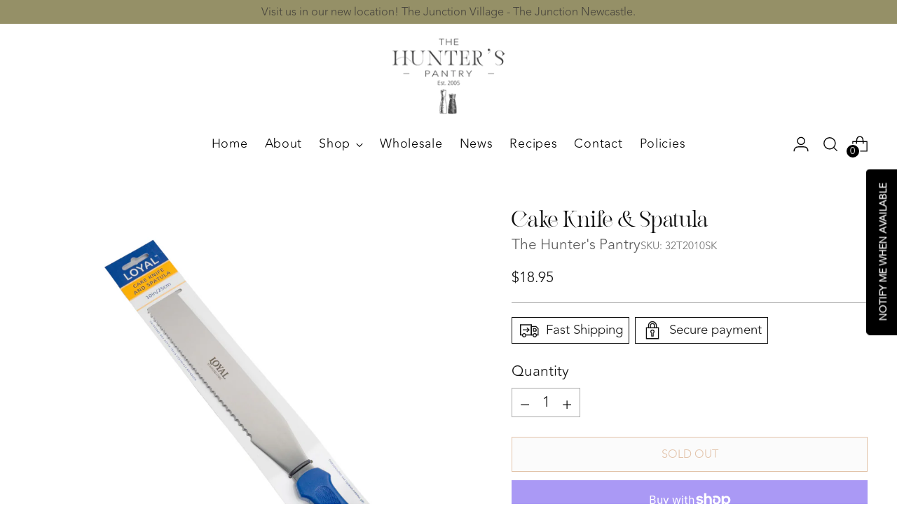

--- FILE ---
content_type: text/css
request_url: https://thehunterspantry.au/cdn/shop/t/5/assets/custom.css?v=87834948073478923901684109480
body_size: -12
content:
@font-face{font-family:Raylig Alternate;src:url(/cdn/shop/files/RayligAlternatelight-PKd9x_copy.woff?v=1669937715) format("woff"),url(/cdn/shop/files/RayligAlternatelight-PKd9x_copy.woff2?v=1669937714) format("woff2")}@font-face{font-family:Avinir Light;src:url(/cdn/shop/files/Avenir_Light.woff?v=1669937715) format("woff"),url(/cdn/shop/files/Avenir_Light.woff2?v=1669937714) format("woff2")}:root{--font-heading: Raylig Alternate;--font-heading-weight: 400;--font-heading-style: unset;--font-body: Avinir Light;--font-body-weight: unset;--font-body-style: unset}.multi-column.multi-column--background-behind-column .multi-column__grid-item{background-image:url(/cdn/shop/files/the-hunters-pantry-home-hero-001.jpg?v=1669888550&width=1800);height:800px}.multi-column__grid-item-inner{padding-top:50px}.multi-column.multi-column--background-behind-column.multi-column--column-content-padding-medium .multi-column__grid-item{height:800px}.multi-column__grid{--grid-gap-column-desktop: 0px}.article.animation{--content-width: 980px!important}.article__image-container{max-width:800px!important;max-height:600px!important}.image-hero-split-item__text-container-inner.section-blocks.animation--section-blocks{background:#959067d9;text-align:center;padding:10px}.collection-banner__image .image__inner .image__img{max-height:260px}.collection-banner__text-container-wrapper{--custom-height: 260px;min-height:260px!important}.collection-banner__overlay{opacity:.5!important}@media only screen and (min-width: 950px){.image-hero__image-container{max-height:400px}.image-hero__inner,.collection-banner__image .image__inner,.collection-banner__overlay{height:400px}.image-hero.image-hero--image-aspect-custom.image-hero--text-center.image-hero--text-mobile-center.section.section--full-width.section--vertical-padding-top-only.animation.animation--image-hero.is-visible{padding-top:0}.image-hero__inner .image__img{object-position:center;object-fit:cover;height:400px;width:100%}.collection-banner__image .image__inner .image__img{max-height:400px}.collection-banner__text-container-wrapper{--custom-height: 400px;min-height:400px!important}}
/*# sourceMappingURL=/cdn/shop/t/5/assets/custom.css.map?v=87834948073478923901684109480 */


--- FILE ---
content_type: text/javascript; charset=utf-8
request_url: https://thehunterspantry.au/products/cake-knife-spatula.js
body_size: -121
content:
{"id":8407109927186,"title":"Cake Knife \u0026 Spatula","handle":"cake-knife-spatula","description":"We love a multi-purpose tool here at the Hunter's Pantry, and this one takes the cake! With a 10\" serrated blade for cutting through cakes with ease, and a flat blade for spreading icing evenly, this is surely no one trick pony.","published_at":"2023-08-18T16:22:54+10:00","created_at":"2023-07-04T14:43:06+10:00","vendor":"The Hunter's Pantry","type":"Utensil","tags":["Add-on","Baking Utensils","Knife","Pastry","Utensil"],"price":1895,"price_min":1895,"price_max":1895,"available":false,"price_varies":false,"compare_at_price":null,"compare_at_price_min":0,"compare_at_price_max":0,"compare_at_price_varies":false,"variants":[{"id":45546049962258,"title":"Default Title","option1":"Default Title","option2":null,"option3":null,"sku":"32T2010SK","requires_shipping":true,"taxable":true,"featured_image":null,"available":false,"name":"Cake Knife \u0026 Spatula","public_title":null,"options":["Default Title"],"price":1895,"weight":100,"compare_at_price":null,"inventory_management":"shopify","barcode":"32T2010SK","requires_selling_plan":false,"selling_plan_allocations":[]}],"images":["\/\/cdn.shopify.com\/s\/files\/1\/0683\/3484\/6226\/files\/Untitleddesign_14.png?v=1692338662"],"featured_image":"\/\/cdn.shopify.com\/s\/files\/1\/0683\/3484\/6226\/files\/Untitleddesign_14.png?v=1692338662","options":[{"name":"Title","position":1,"values":["Default Title"]}],"url":"\/products\/cake-knife-spatula","media":[{"alt":null,"id":34992034218258,"position":1,"preview_image":{"aspect_ratio":1.0,"height":1080,"width":1080,"src":"https:\/\/cdn.shopify.com\/s\/files\/1\/0683\/3484\/6226\/files\/Untitleddesign_14.png?v=1692338662"},"aspect_ratio":1.0,"height":1080,"media_type":"image","src":"https:\/\/cdn.shopify.com\/s\/files\/1\/0683\/3484\/6226\/files\/Untitleddesign_14.png?v=1692338662","width":1080}],"requires_selling_plan":false,"selling_plan_groups":[]}

--- FILE ---
content_type: text/javascript; charset=utf-8
request_url: https://thehunterspantry.au/products/cake-knife-spatula.js
body_size: 373
content:
{"id":8407109927186,"title":"Cake Knife \u0026 Spatula","handle":"cake-knife-spatula","description":"We love a multi-purpose tool here at the Hunter's Pantry, and this one takes the cake! With a 10\" serrated blade for cutting through cakes with ease, and a flat blade for spreading icing evenly, this is surely no one trick pony.","published_at":"2023-08-18T16:22:54+10:00","created_at":"2023-07-04T14:43:06+10:00","vendor":"The Hunter's Pantry","type":"Utensil","tags":["Add-on","Baking Utensils","Knife","Pastry","Utensil"],"price":1895,"price_min":1895,"price_max":1895,"available":false,"price_varies":false,"compare_at_price":null,"compare_at_price_min":0,"compare_at_price_max":0,"compare_at_price_varies":false,"variants":[{"id":45546049962258,"title":"Default Title","option1":"Default Title","option2":null,"option3":null,"sku":"32T2010SK","requires_shipping":true,"taxable":true,"featured_image":null,"available":false,"name":"Cake Knife \u0026 Spatula","public_title":null,"options":["Default Title"],"price":1895,"weight":100,"compare_at_price":null,"inventory_management":"shopify","barcode":"32T2010SK","requires_selling_plan":false,"selling_plan_allocations":[]}],"images":["\/\/cdn.shopify.com\/s\/files\/1\/0683\/3484\/6226\/files\/Untitleddesign_14.png?v=1692338662"],"featured_image":"\/\/cdn.shopify.com\/s\/files\/1\/0683\/3484\/6226\/files\/Untitleddesign_14.png?v=1692338662","options":[{"name":"Title","position":1,"values":["Default Title"]}],"url":"\/products\/cake-knife-spatula","media":[{"alt":null,"id":34992034218258,"position":1,"preview_image":{"aspect_ratio":1.0,"height":1080,"width":1080,"src":"https:\/\/cdn.shopify.com\/s\/files\/1\/0683\/3484\/6226\/files\/Untitleddesign_14.png?v=1692338662"},"aspect_ratio":1.0,"height":1080,"media_type":"image","src":"https:\/\/cdn.shopify.com\/s\/files\/1\/0683\/3484\/6226\/files\/Untitleddesign_14.png?v=1692338662","width":1080}],"requires_selling_plan":false,"selling_plan_groups":[]}